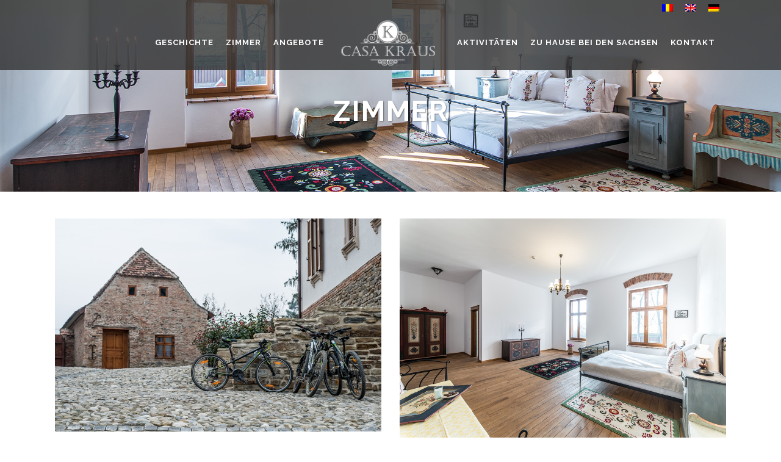

--- FILE ---
content_type: text/html; charset=UTF-8
request_url: https://casa-kraus.ro/de/zimmer/
body_size: 55700
content:
<!DOCTYPE html><html lang="de-DE"><head><meta charset="UTF-8" /><meta name=viewport content="width=device-width,initial-scale=1,user-scalable=no"><link rel="profile" href="http://gmpg.org/xfn/11" /><meta name='robots' content='index, follow, max-image-preview:large, max-snippet:-1, max-video-preview:-1' /><link rel="alternate" hreflang="ro" href="https://casa-kraus.ro/camere/" /><link rel="alternate" hreflang="en" href="https://casa-kraus.ro/en/camere/" /><link rel="alternate" hreflang="de" href="https://casa-kraus.ro/de/zimmer/" /><link media="all" href="https://casa-kraus.ro/wp-content/cache/autoptimize/css/autoptimize_fe7b8b2a32d7b89169972a699ff09293.css" rel="stylesheet" /><title>Zimmer - Casa Kraus</title><link rel="preload" as="style" href="https://fonts.googleapis.com/css?family=Lato%3A100%2C100i%2C200%2C200i%2C300%2C300i%2C400%2C400i%2C500%2C500i%2C600%2C600i%2C700%2C700i%2C800%2C800i%2C900%2C900i%7COpen%20Sans%3A100%2C100i%2C200%2C200i%2C300%2C300i%2C400%2C400i%2C500%2C500i%2C600%2C600i%2C700%2C700i%2C800%2C800i%2C900%2C900i%7CIndie%20Flower%3A100%2C100i%2C200%2C200i%2C300%2C300i%2C400%2C400i%2C500%2C500i%2C600%2C600i%2C700%2C700i%2C800%2C800i%2C900%2C900i%7COswald%3A100%2C100i%2C200%2C200i%2C300%2C300i%2C400%2C400i%2C500%2C500i%2C600%2C600i%2C700%2C700i%2C800%2C800i%2C900%2C900i%7CRaleway%3A200%2C300%2C300i%2C400%2C400i%2C600%2C600i%2C700%2C700i%2C800%7COpen%20Sans%3A200%2C300%2C300i%2C400%2C400i%2C600%2C600i%2C700%2C700i%2C800%7CLora%3A200%2C300%2C300i%2C400%2C400i%2C600%2C600i%2C700%2C700i%2C800%7CRaleway%3A200%2C300%2C300i%2C400%2C400i%2C600%2C600i%2C700%2C700i%2C800%7CLora%3A200%2C300%2C300i%2C400%2C400i%2C600%2C600i%2C700%2C700i%2C800%7CLobster%3A200%2C300%2C300i%2C400%2C400i%2C600%2C600i%2C700%2C700i%2C800%7C-1%3A200%2C300%2C300i%2C400%2C400i%2C600%2C600i%2C700%2C700i%2C800&#038;subset=latin%2Clatin-ext&#038;display=swap" /><link rel="stylesheet" href="https://fonts.googleapis.com/css?family=Lato%3A100%2C100i%2C200%2C200i%2C300%2C300i%2C400%2C400i%2C500%2C500i%2C600%2C600i%2C700%2C700i%2C800%2C800i%2C900%2C900i%7COpen%20Sans%3A100%2C100i%2C200%2C200i%2C300%2C300i%2C400%2C400i%2C500%2C500i%2C600%2C600i%2C700%2C700i%2C800%2C800i%2C900%2C900i%7CIndie%20Flower%3A100%2C100i%2C200%2C200i%2C300%2C300i%2C400%2C400i%2C500%2C500i%2C600%2C600i%2C700%2C700i%2C800%2C800i%2C900%2C900i%7COswald%3A100%2C100i%2C200%2C200i%2C300%2C300i%2C400%2C400i%2C500%2C500i%2C600%2C600i%2C700%2C700i%2C800%2C800i%2C900%2C900i%7CRaleway%3A200%2C300%2C300i%2C400%2C400i%2C600%2C600i%2C700%2C700i%2C800%7COpen%20Sans%3A200%2C300%2C300i%2C400%2C400i%2C600%2C600i%2C700%2C700i%2C800%7CLora%3A200%2C300%2C300i%2C400%2C400i%2C600%2C600i%2C700%2C700i%2C800%7CRaleway%3A200%2C300%2C300i%2C400%2C400i%2C600%2C600i%2C700%2C700i%2C800%7CLora%3A200%2C300%2C300i%2C400%2C400i%2C600%2C600i%2C700%2C700i%2C800%7CLobster%3A200%2C300%2C300i%2C400%2C400i%2C600%2C600i%2C700%2C700i%2C800%7C-1%3A200%2C300%2C300i%2C400%2C400i%2C600%2C600i%2C700%2C700i%2C800&#038;subset=latin%2Clatin-ext&#038;display=swap" media="print" onload="this.media='all'" /><noscript><link rel="stylesheet" href="https://fonts.googleapis.com/css?family=Lato%3A100%2C100i%2C200%2C200i%2C300%2C300i%2C400%2C400i%2C500%2C500i%2C600%2C600i%2C700%2C700i%2C800%2C800i%2C900%2C900i%7COpen%20Sans%3A100%2C100i%2C200%2C200i%2C300%2C300i%2C400%2C400i%2C500%2C500i%2C600%2C600i%2C700%2C700i%2C800%2C800i%2C900%2C900i%7CIndie%20Flower%3A100%2C100i%2C200%2C200i%2C300%2C300i%2C400%2C400i%2C500%2C500i%2C600%2C600i%2C700%2C700i%2C800%2C800i%2C900%2C900i%7COswald%3A100%2C100i%2C200%2C200i%2C300%2C300i%2C400%2C400i%2C500%2C500i%2C600%2C600i%2C700%2C700i%2C800%2C800i%2C900%2C900i%7CRaleway%3A200%2C300%2C300i%2C400%2C400i%2C600%2C600i%2C700%2C700i%2C800%7COpen%20Sans%3A200%2C300%2C300i%2C400%2C400i%2C600%2C600i%2C700%2C700i%2C800%7CLora%3A200%2C300%2C300i%2C400%2C400i%2C600%2C600i%2C700%2C700i%2C800%7CRaleway%3A200%2C300%2C300i%2C400%2C400i%2C600%2C600i%2C700%2C700i%2C800%7CLora%3A200%2C300%2C300i%2C400%2C400i%2C600%2C600i%2C700%2C700i%2C800%7CLobster%3A200%2C300%2C300i%2C400%2C400i%2C600%2C600i%2C700%2C700i%2C800%7C-1%3A200%2C300%2C300i%2C400%2C400i%2C600%2C600i%2C700%2C700i%2C800&#038;subset=latin%2Clatin-ext&#038;display=swap" /></noscript><link rel="canonical" href="https://casa-kraus.ro/de/zimmer/" /><meta property="og:locale" content="de_DE" /><meta property="og:type" content="article" /><meta property="og:title" content="Zimmer - Casa Kraus" /><meta property="og:url" content="https://casa-kraus.ro/de/zimmer/" /><meta property="og:site_name" content="Casa Kraus" /><meta property="article:publisher" content="https://www.facebook.com/casakrauscrit/" /><meta property="article:modified_time" content="2025-02-13T07:11:12+00:00" /><meta name="twitter:card" content="summary" /><meta name="twitter:label1" content="Geschätzte Lesezeit" /><meta name="twitter:data1" content="3 Minuten" /> <script type="application/ld+json" class="yoast-schema-graph">{"@context":"https://schema.org","@graph":[{"@type":"WebSite","@id":"https://casa-kraus.ro/#website","url":"https://casa-kraus.ro/","name":"Casa Kraus","description":"","potentialAction":[{"@type":"SearchAction","target":{"@type":"EntryPoint","urlTemplate":"https://casa-kraus.ro/?s={search_term_string}"},"query-input":"required name=search_term_string"}],"inLanguage":"de-DE"},{"@type":"WebPage","@id":"https://casa-kraus.ro/de/zimmer/#webpage","url":"https://casa-kraus.ro/de/zimmer/","name":"Zimmer - Casa Kraus","isPartOf":{"@id":"https://casa-kraus.ro/#website"},"datePublished":"2022-03-10T08:46:10+00:00","dateModified":"2025-02-13T07:11:12+00:00","breadcrumb":{"@id":"https://casa-kraus.ro/de/zimmer/#breadcrumb"},"inLanguage":"de-DE","potentialAction":[{"@type":"ReadAction","target":["https://casa-kraus.ro/de/zimmer/"]}]},{"@type":"BreadcrumbList","@id":"https://casa-kraus.ro/de/zimmer/#breadcrumb","itemListElement":[{"@type":"ListItem","position":1,"name":"Home","item":"https://casa-kraus.ro/de/"},{"@type":"ListItem","position":2,"name":"Zimmer"}]}]}</script> <link rel='dns-prefetch' href='//fonts.googleapis.com' /><link rel='dns-prefetch' href='//v0.wordpress.com' /><link href='https://fonts.gstatic.com' crossorigin rel='preconnect' /><link rel="alternate" type="application/rss+xml" title="Casa Kraus &raquo; Feed" href="https://casa-kraus.ro/de/feed/" /><link rel="alternate" type="application/rss+xml" title="Casa Kraus &raquo; Kommentar-Feed" href="https://casa-kraus.ro/de/comments/feed/" />  <script type='text/javascript' src='https://casa-kraus.ro/wp-includes/js/jquery/jquery.min.js' id='jquery-core-js'></script> <script type='text/javascript' id='layerslider-utils-js-extra'>var LS_Meta = {"v":"7.0.5","fixGSAP":"1"};</script> <meta name="generator" content="Powered by LayerSlider 7.0.5 - Multi-Purpose, Responsive, Parallax, Mobile-Friendly Slider Plugin for WordPress." /><link rel="https://api.w.org/" href="https://casa-kraus.ro/de/wp-json/" /><link rel="alternate" type="application/json" href="https://casa-kraus.ro/de/wp-json/wp/v2/pages/51690" /><link rel="EditURI" type="application/rsd+xml" title="RSD" href="https://casa-kraus.ro/xmlrpc.php?rsd" /><link rel="wlwmanifest" type="application/wlwmanifest+xml" href="https://casa-kraus.ro/wp-includes/wlwmanifest.xml" /><meta name="generator" content="WordPress 5.9.1" /><link rel='shortlink' href='https://casa-kraus.ro/de/?p=51690' /><link rel="alternate" type="application/json+oembed" href="https://casa-kraus.ro/de/wp-json/oembed/1.0/embed?url=https%3A%2F%2Fcasa-kraus.ro%2Fde%2Fzimmer%2F" /><link rel="alternate" type="text/xml+oembed" href="https://casa-kraus.ro/de/wp-json/oembed/1.0/embed?url=https%3A%2F%2Fcasa-kraus.ro%2Fde%2Fzimmer%2F&#038;format=xml" /><meta name="generator" content="WPML ver:4.4.10 stt:1,3,44;" />  <script>!function(f,b,e,v,n,t,s)
{if(f.fbq)return;n=f.fbq=function(){n.callMethod?
n.callMethod.apply(n,arguments):n.queue.push(arguments)};
if(!f._fbq)f._fbq=n;n.push=n;n.loaded=!0;n.version='2.0';
n.queue=[];t=b.createElement(e);t.async=!0;
t.src=v;s=b.getElementsByTagName(e)[0];
s.parentNode.insertBefore(t,s)}(window, document,'script',
'https://connect.facebook.net/en_US/fbevents.js');
fbq('init', '1068127270405614');
fbq('track', 'PageView');</script> <noscript><img height="1" width="1" style="display:none"
src="https://www.facebook.com/tr?id=1068127270405614&ev=PageView&noscript=1"
/></noscript><meta name="generator" content="Powered by WPBakery Page Builder - drag and drop page builder for WordPress."/><link rel="icon" href="https://casa-kraus.ro/wp-content/uploads/2015/12/cropped-favicon-1-32x32.png" sizes="32x32" /><link rel="icon" href="https://casa-kraus.ro/wp-content/uploads/2015/12/cropped-favicon-1-192x192.png" sizes="192x192" /><link rel="apple-touch-icon" href="https://casa-kraus.ro/wp-content/uploads/2015/12/cropped-favicon-1-180x180.png" /><meta name="msapplication-TileImage" content="https://casa-kraus.ro/wp-content/uploads/2015/12/cropped-favicon-1-270x270.png" /> <noscript><style>.wpb_animate_when_almost_visible { opacity: 1; }</style></noscript><noscript><style id="rocket-lazyload-nojs-css">.rll-youtube-player, [data-lazy-src]{display:none !important;}</style></noscript></head><body class="page-template-default page page-id-51690 cabin-core-1.1 select-theme-ver-3.4  wpb-js-composer js-comp-ver-6.7.0 vc_responsive"><div class="wrapper"><div class="wrapper_inner"><header class="page_header scrolled_not_transparent has_top scroll_header_top_area light stick_with_left_right_menu"><div class="header_inner clearfix"><div class="header_top_bottom_holder"><div class="header_top clearfix" style="background-color:rgba(51, 50, 48, 0.8);" ><div class="container"><div class="container_inner clearfix" ><div class="left"><div class="inner"></div></div><div class="right"><div class="inner"><div class="header-widget widget_block header-right-widget"><p><div class="wpml-ls-statics-shortcode_actions wpml-ls wpml-ls-legacy-list-horizontal"><ul><li class="wpml-ls-slot-shortcode_actions wpml-ls-item wpml-ls-item-ro wpml-ls-first-item wpml-ls-item-legacy-list-horizontal"> <a href="https://casa-kraus.ro/camere/" class="wpml-ls-link"> <img width="18" height="12"
 class="wpml-ls-flag"
 src="data:image/svg+xml,%3Csvg%20xmlns='http://www.w3.org/2000/svg'%20viewBox='0%200%2018%2012'%3E%3C/svg%3E"
 alt="Rumänisch"
 width=18
 height=12
 data-lazy-src="https://casa-kraus.ro/wp-content/plugins/sitepress-multilingual-cms/res/flags/ro.png" /><noscript><img width="18" height="12"
 class="wpml-ls-flag"
 src="https://casa-kraus.ro/wp-content/plugins/sitepress-multilingual-cms/res/flags/ro.png"
 alt="Rumänisch"
 width=18
 height=12
 /></noscript></a></li><li class="wpml-ls-slot-shortcode_actions wpml-ls-item wpml-ls-item-en wpml-ls-item-legacy-list-horizontal"> <a href="https://casa-kraus.ro/en/camere/" class="wpml-ls-link"> <img width="18" height="12"
 class="wpml-ls-flag"
 src="data:image/svg+xml,%3Csvg%20xmlns='http://www.w3.org/2000/svg'%20viewBox='0%200%2018%2012'%3E%3C/svg%3E"
 alt="Englisch"
 width=18
 height=12
 data-lazy-src="https://casa-kraus.ro/wp-content/plugins/sitepress-multilingual-cms/res/flags/en.png" /><noscript><img width="18" height="12"
 class="wpml-ls-flag"
 src="https://casa-kraus.ro/wp-content/plugins/sitepress-multilingual-cms/res/flags/en.png"
 alt="Englisch"
 width=18
 height=12
 /></noscript></a></li><li class="wpml-ls-slot-shortcode_actions wpml-ls-item wpml-ls-item-de wpml-ls-current-language wpml-ls-last-item wpml-ls-item-legacy-list-horizontal"> <a href="https://casa-kraus.ro/de/zimmer/" class="wpml-ls-link"> <img width="18" height="12"
 class="wpml-ls-flag"
 src="data:image/svg+xml,%3Csvg%20xmlns='http://www.w3.org/2000/svg'%20viewBox='0%200%2018%2012'%3E%3C/svg%3E"
 alt="Deutsch"
 width=18
 height=12
 data-lazy-src="https://casa-kraus.ro/wp-content/plugins/sitepress-multilingual-cms/res/flags/de.png" /><noscript><img width="18" height="12"
 class="wpml-ls-flag"
 src="https://casa-kraus.ro/wp-content/plugins/sitepress-multilingual-cms/res/flags/de.png"
 alt="Deutsch"
 width=18
 height=12
 /></noscript></a></li></ul></div></p></div></div></div></div></div></div><div class="header_bottom clearfix " style="background-color:rgba(51, 51, 51, 0.8);" ><div class="container"><div class="container_inner clearfix" ><nav class="main_menu drop_down left_side " style="padding-right:99px;"><ul id="menu-main_menu_left-german" class=""><li id="nav-menu-item-51793" class="menu-item menu-item-type-post_type menu-item-object-page  narrow"><a href="https://casa-kraus.ro/de/die-geschichte-des-krauses-hauses/" class=""><span class="item_inner"><span class="menu_icon_wrapper"><i class="menu_icon blank fa"></i></span><span class="item_text">Geschichte</span></span><span class="plus"></span></a></li><li id="nav-menu-item-51794" class="menu-item menu-item-type-post_type menu-item-object-page current-menu-item page_item page-item-51690 current_page_item menu-item-has-children active has_sub narrow"><a href="https://casa-kraus.ro/de/zimmer/" class=" current "><span class="item_inner"><span class="menu_icon_wrapper"><i class="menu_icon blank fa"></i></span><span class="item_text">Zimmer</span></span><span class="plus"></span></a><div class="second"><div class="inner"><ul><li id="nav-menu-item-52021" class="menu-item menu-item-type-post_type menu-item-object-page "><a href="https://casa-kraus.ro/de/zimmer-1-anna-schuller/" class=""><span class="item_inner"><span class="menu_icon_wrapper"><i class="menu_icon blank fa"></i></span><span class="item_text">Anna Schuller</span></span><span class="plus"></span></a></li><li id="nav-menu-item-51795" class="menu-item menu-item-type-post_type menu-item-object-page "><a href="https://casa-kraus.ro/de/hauschen-sofia-folberth/" class=""><span class="item_inner"><span class="menu_icon_wrapper"><i class="menu_icon blank fa"></i></span><span class="item_text">Häuschen – Sofia Folberth</span></span><span class="plus"></span></a></li><li id="nav-menu-item-51796" class="menu-item menu-item-type-post_type menu-item-object-page "><a href="https://casa-kraus.ro/de/zimmer-3-johann-kraus/" class=""><span class="item_inner"><span class="menu_icon_wrapper"><i class="menu_icon blank fa"></i></span><span class="item_text">Johann Kraus</span></span><span class="plus"></span></a></li><li id="nav-menu-item-51797" class="menu-item menu-item-type-post_type menu-item-object-page "><a href="https://casa-kraus.ro/de/zimmer-4-hermann-oberth/" class=""><span class="item_inner"><span class="menu_icon_wrapper"><i class="menu_icon blank fa"></i></span><span class="item_text">Hermann Oberth</span></span><span class="plus"></span></a></li><li id="nav-menu-item-51798" class="menu-item menu-item-type-post_type menu-item-object-page "><a href="https://casa-kraus.ro/de/zimmer-5-samuel-von-brukenthal/" class=""><span class="item_inner"><span class="menu_icon_wrapper"><i class="menu_icon blank fa"></i></span><span class="item_text">Samuel von Brukenthal</span></span><span class="plus"></span></a></li><li id="nav-menu-item-51804" class="menu-item menu-item-type-post_type menu-item-object-page "><a href="https://casa-kraus.ro/de/zimmer-6-stephan-ludwig-roth/" class=""><span class="item_inner"><span class="menu_icon_wrapper"><i class="menu_icon blank fa"></i></span><span class="item_text">Stephan Ludwig Roth</span></span><span class="plus"></span></a></li><li id="nav-menu-item-51805" class="menu-item menu-item-type-post_type menu-item-object-page "><a href="https://casa-kraus.ro/de/zimmer-7-johannes-honterus/" class=""><span class="item_inner"><span class="menu_icon_wrapper"><i class="menu_icon blank fa"></i></span><span class="item_text">Johannes Honterus</span></span><span class="plus"></span></a></li><li id="nav-menu-item-51557" class="menu-item menu-item-type-post_type menu-item-object-page "><a href="https://casa-kraus.ro/de/zimmer-8-carl-wolff/" class=""><span class="item_inner"><span class="menu_icon_wrapper"><i class="menu_icon blank fa"></i></span><span class="item_text">Carl Wolff</span></span><span class="plus"></span></a></li><li id="nav-menu-item-51558" class="menu-item menu-item-type-post_type menu-item-object-page "><a href="https://casa-kraus.ro/de/zimmer-9-franz-binder/" class=""><span class="item_inner"><span class="menu_icon_wrapper"><i class="menu_icon blank fa"></i></span><span class="item_text">Franz Binder</span></span><span class="plus"></span></a></li></ul></div></div></li><li id="nav-menu-item-51806" class="menu-item menu-item-type-post_type menu-item-object-page  narrow"><a href="https://casa-kraus.ro/de/oferte/" class=""><span class="item_inner"><span class="menu_icon_wrapper"><i class="menu_icon blank fa"></i></span><span class="item_text">Angebote</span></span><span class="plus"></span></a></li></ul></nav><div class="header_inner_left"><div class="mobile_menu_button"> <span> <span aria-hidden="true" class="qode_icon_font_elegant icon_menu " ></span> </span></div><div class="logo_wrapper" style="width:198px;"><div class="q_logo"><a style="width:198px;" href="https://casa-kraus.ro/de/"><img width="396" height="188" class="normal" src="data:image/svg+xml,%3Csvg%20xmlns='http://www.w3.org/2000/svg'%20viewBox='0%200%20396%20188'%3E%3C/svg%3E" alt="Logo" data-lazy-src="https://casa-kraus.ro/wp-content/uploads/2015/12/logo-new-2.png"/><noscript><img width="396" height="188" class="normal" src="https://casa-kraus.ro/wp-content/uploads/2015/12/logo-new-2.png" alt="Logo"/></noscript><img width="396" height="188" class="light" src="data:image/svg+xml,%3Csvg%20xmlns='http://www.w3.org/2000/svg'%20viewBox='0%200%20396%20188'%3E%3C/svg%3E" alt="Logo" data-lazy-src="https://casa-kraus.ro/wp-content/uploads/2015/12/logo-new-2.png"/><noscript><img width="396" height="188" class="light" src="https://casa-kraus.ro/wp-content/uploads/2015/12/logo-new-2.png" alt="Logo"/></noscript><img width="396" height="188" class="dark" src="data:image/svg+xml,%3Csvg%20xmlns='http://www.w3.org/2000/svg'%20viewBox='0%200%20396%20188'%3E%3C/svg%3E" alt="Logo" data-lazy-src="https://casa-kraus.ro/wp-content/uploads/2015/12/logo-new-2.png"/><noscript><img width="396" height="188" class="dark" src="https://casa-kraus.ro/wp-content/uploads/2015/12/logo-new-2.png" alt="Logo"/></noscript><img width="396" height="188" class="sticky" src="data:image/svg+xml,%3Csvg%20xmlns='http://www.w3.org/2000/svg'%20viewBox='0%200%20396%20188'%3E%3C/svg%3E" alt="Logo" data-lazy-src="https://casa-kraus.ro/wp-content/uploads/2015/12/logo-new-2.png"/><noscript><img width="396" height="188" class="sticky" src="https://casa-kraus.ro/wp-content/uploads/2015/12/logo-new-2.png" alt="Logo"/></noscript><img width="396" height="188" class="mobile" src="data:image/svg+xml,%3Csvg%20xmlns='http://www.w3.org/2000/svg'%20viewBox='0%200%20396%20188'%3E%3C/svg%3E" alt="Logo" data-lazy-src="https://casa-kraus.ro/wp-content/uploads/2015/12/logo-new-2.png"/><noscript><img width="396" height="188" class="mobile" src="https://casa-kraus.ro/wp-content/uploads/2015/12/logo-new-2.png" alt="Logo"/></noscript></a></div></div></div><nav class="main_menu drop_down right_side " style="padding-left:99px;"><ul id="menu-main_menu_right-german" class=""><li id="nav-menu-item-51807" class="menu-item menu-item-type-post_type menu-item-object-page  narrow"><a href="https://casa-kraus.ro/de/activitaten/" class=""><span class="item_inner"><span class="menu_icon_wrapper"><i class="menu_icon blank fa"></i></span><span class="item_text">Aktivitäten</span></span><span class="plus"></span></a></li><li id="nav-menu-item-51808" class="menu-item menu-item-type-post_type menu-item-object-page  narrow"><a href="https://casa-kraus.ro/de/zu-hause-bei-den-sachsen/" class=""><span class="item_inner"><span class="menu_icon_wrapper"><i class="menu_icon blank fa"></i></span><span class="item_text">Zu Hause bei den Sachsen</span></span><span class="plus"></span></a></li><li id="nav-menu-item-51809" class="menu-item menu-item-type-post_type menu-item-object-page  narrow"><a href="https://casa-kraus.ro/de/kontakt/" class=""><span class="item_inner"><span class="menu_icon_wrapper"><i class="menu_icon blank fa"></i></span><span class="item_text">Kontakt</span></span><span class="plus"></span></a></li></ul></nav><nav class="mobile_menu"><ul><li id="mobile-menu-item-51793" class="menu-item menu-item-type-post_type menu-item-object-page "><a href="https://casa-kraus.ro/de/die-geschichte-des-krauses-hauses/" class=""><span>Geschichte</span></a><span class="mobile_arrow"><i class="fa fa-angle-right"></i><i class="fa fa-angle-down"></i></span></li><li id="mobile-menu-item-51794" class="menu-item menu-item-type-post_type menu-item-object-page current-menu-item page_item page-item-51690 current_page_item menu-item-has-children active has_sub"><a href="https://casa-kraus.ro/de/zimmer/" class=" current "><span>Zimmer</span></a><span class="mobile_arrow"><i class="fa fa-angle-right"></i><i class="fa fa-angle-down"></i></span><ul class="sub_menu"><li id="mobile-menu-item-52021" class="menu-item menu-item-type-post_type menu-item-object-page "><a href="https://casa-kraus.ro/de/zimmer-1-anna-schuller/" class=""><span>Anna Schuller</span></a><span class="mobile_arrow"><i class="fa fa-angle-right"></i><i class="fa fa-angle-down"></i></span></li><li id="mobile-menu-item-51795" class="menu-item menu-item-type-post_type menu-item-object-page "><a href="https://casa-kraus.ro/de/hauschen-sofia-folberth/" class=""><span>Häuschen – Sofia Folberth</span></a><span class="mobile_arrow"><i class="fa fa-angle-right"></i><i class="fa fa-angle-down"></i></span></li><li id="mobile-menu-item-51796" class="menu-item menu-item-type-post_type menu-item-object-page "><a href="https://casa-kraus.ro/de/zimmer-3-johann-kraus/" class=""><span>Johann Kraus</span></a><span class="mobile_arrow"><i class="fa fa-angle-right"></i><i class="fa fa-angle-down"></i></span></li><li id="mobile-menu-item-51797" class="menu-item menu-item-type-post_type menu-item-object-page "><a href="https://casa-kraus.ro/de/zimmer-4-hermann-oberth/" class=""><span>Hermann Oberth</span></a><span class="mobile_arrow"><i class="fa fa-angle-right"></i><i class="fa fa-angle-down"></i></span></li><li id="mobile-menu-item-51798" class="menu-item menu-item-type-post_type menu-item-object-page "><a href="https://casa-kraus.ro/de/zimmer-5-samuel-von-brukenthal/" class=""><span>Samuel von Brukenthal</span></a><span class="mobile_arrow"><i class="fa fa-angle-right"></i><i class="fa fa-angle-down"></i></span></li><li id="mobile-menu-item-51804" class="menu-item menu-item-type-post_type menu-item-object-page "><a href="https://casa-kraus.ro/de/zimmer-6-stephan-ludwig-roth/" class=""><span>Stephan Ludwig Roth</span></a><span class="mobile_arrow"><i class="fa fa-angle-right"></i><i class="fa fa-angle-down"></i></span></li><li id="mobile-menu-item-51805" class="menu-item menu-item-type-post_type menu-item-object-page "><a href="https://casa-kraus.ro/de/zimmer-7-johannes-honterus/" class=""><span>Johannes Honterus</span></a><span class="mobile_arrow"><i class="fa fa-angle-right"></i><i class="fa fa-angle-down"></i></span></li><li id="mobile-menu-item-51557" class="menu-item menu-item-type-post_type menu-item-object-page "><a href="https://casa-kraus.ro/de/zimmer-8-carl-wolff/" class=""><span>Carl Wolff</span></a><span class="mobile_arrow"><i class="fa fa-angle-right"></i><i class="fa fa-angle-down"></i></span></li><li id="mobile-menu-item-51558" class="menu-item menu-item-type-post_type menu-item-object-page "><a href="https://casa-kraus.ro/de/zimmer-9-franz-binder/" class=""><span>Franz Binder</span></a><span class="mobile_arrow"><i class="fa fa-angle-right"></i><i class="fa fa-angle-down"></i></span></li></ul></li><li id="mobile-menu-item-51806" class="menu-item menu-item-type-post_type menu-item-object-page "><a href="https://casa-kraus.ro/de/oferte/" class=""><span>Angebote</span></a><span class="mobile_arrow"><i class="fa fa-angle-right"></i><i class="fa fa-angle-down"></i></span></li><li id="mobile-menu-item-51807" class="menu-item menu-item-type-post_type menu-item-object-page "><a href="https://casa-kraus.ro/de/activitaten/" class=""><span>Aktivitäten</span></a><span class="mobile_arrow"><i class="fa fa-angle-right"></i><i class="fa fa-angle-down"></i></span></li><li id="mobile-menu-item-51808" class="menu-item menu-item-type-post_type menu-item-object-page "><a href="https://casa-kraus.ro/de/zu-hause-bei-den-sachsen/" class=""><span>Zu Hause bei den Sachsen</span></a><span class="mobile_arrow"><i class="fa fa-angle-right"></i><i class="fa fa-angle-down"></i></span></li><li id="mobile-menu-item-51809" class="menu-item menu-item-type-post_type menu-item-object-page "><a href="https://casa-kraus.ro/de/kontakt/" class=""><span>Kontakt</span></a><span class="mobile_arrow"><i class="fa fa-angle-right"></i><i class="fa fa-angle-down"></i></span></li></ul></nav></div></div></div></div></div></header> <a id='back_to_top' class="right" href='#'> <span class="qode_icon_stack"> <span aria-hidden="true" class="qode_icon_font_elegant arrow_carrot-up  " ></span> </span> </a><div class="content "><div class="content_inner  "><div class="title_outer title_without_animation title_text_shadow with_image"  data-height="346"><div class="title position_center preload_background standard_title" style="height:346px;background-color:#f6f6f6;"><div class="image responsive"><img width="1980" height="503" src="data:image/svg+xml,%3Csvg%20xmlns='http://www.w3.org/2000/svg'%20viewBox='0%200%201980%20503'%3E%3C/svg%3E" alt="&nbsp;" data-lazy-src="https://casa-kraus.ro/wp-content/uploads/2016/02/camere.jpg" /><noscript><img width="1980" height="503" src="https://casa-kraus.ro/wp-content/uploads/2016/02/camere.jpg" alt="&nbsp;" /></noscript></div><div class="title_holder"  ><div class="container"><div class="container_inner clearfix"><div class="title_subtitle_holder " style="padding-top:126px;"><div class="title_subtitle_holder_inner title_content_background" ><h1><span >Zimmer</span></h1></div></div></div></div></div></div></div><div class="container"><div class="container_inner default_template_holder clearfix" ><div      class="vc_row wpb_row section " style=' text-align:left;'><div class=" full_section_inner clearfix"><div class="wpb_column vc_column_container vc_col-sm-6"><div class="vc_column-inner vc_custom_1646404945384"><div class="wpb_wrapper"><div class="image_with_text left"><img width="978" height="637" src="data:image/svg+xml,%3Csvg%20xmlns='http://www.w3.org/2000/svg'%20viewBox='0%200%20978%20637'%3E%3C/svg%3E" alt="HÄUSCHEN – SOFIA FOLBERTH" data-lazy-src="https://casa-kraus.ro/wp-content/uploads/2015/12/2015_11_Casa_Kraus_C_Hladi-9847-1.jpg" /><noscript><img width="978" height="637" src="https://casa-kraus.ro/wp-content/uploads/2015/12/2015_11_Casa_Kraus_C_Hladi-9847-1.jpg" alt="HÄUSCHEN – SOFIA FOLBERTH" /></noscript><h2 >HÄUSCHEN – SOFIA FOLBERTH</h2><span style="margin:0;" class="separator transparent"></span>Gehört zu Casa Kraus, hat aber eine ausgeprägte Persönlichkeit. So kann am besten das Sofia  Folberth  Häuschen beschrieben werden, das sich im Innenhof des Gasthauses befindet.</div><a href="https://casa-kraus.ro/de/hauschen-sofia-folberth/" target="_self"  class="qbutton  icon_right" style="border-width: 0px; margin: 5px 0 0 0; ">Zeig mehr</a></div></div></div><div class="wpb_column vc_column_container vc_col-sm-6"><div class="vc_column-inner vc_custom_1646404951573"><div class="wpb_wrapper"><div class="image_with_text left"><img width="980" height="657" src="data:image/svg+xml,%3Csvg%20xmlns='http://www.w3.org/2000/svg'%20viewBox='0%200%20980%20657'%3E%3C/svg%3E" alt="JOHANN KRAUS" data-lazy-src="https://casa-kraus.ro/wp-content/uploads/2016/02/JK-4.jpg" /><noscript><img width="980" height="657" src="https://casa-kraus.ro/wp-content/uploads/2016/02/JK-4.jpg" alt="JOHANN KRAUS" /></noscript><h2 >JOHANN KRAUS</h2><span style="margin:0;" class="separator transparent"></span>Wussten Sie, dass der Name des Hauses Kraus von dem Priester Johann Kraus kommt, der in dem Pfarrhaus wohnte, nach dessen Plänen das heutige Gebäude errichtet wurde?</div><a href="https://casa-kraus.ro/de/zimmer-3-johann-kraus/" target="_self"  class="qbutton  icon_right" style="border-width: 0px; margin: 5px 0 0 0; ">Zeig mehr</a></div></div></div></div></div><div      class="vc_row wpb_row section " style=' text-align:left;'><div class=" full_section_inner clearfix"><div class="wpb_column vc_column_container vc_col-sm-6"><div class="vc_column-inner vc_custom_1646404970613"><div class="wpb_wrapper"><div class="image_with_text left"><img width="980" height="657" src="data:image/svg+xml,%3Csvg%20xmlns='http://www.w3.org/2000/svg'%20viewBox='0%200%20980%20657'%3E%3C/svg%3E" alt="HERMANN OBERTH" data-lazy-src="https://casa-kraus.ro/wp-content/uploads/2016/02/HO-3.jpg" /><noscript><img width="980" height="657" src="https://casa-kraus.ro/wp-content/uploads/2016/02/HO-3.jpg" alt="HERMANN OBERTH" /></noscript><h2 >HERMANN OBERTH</h2><span style="margin:0;" class="separator transparent"></span>Hermann Oberth wurde in einer sächsischen Familie geboren, war schon als Kind von der Wissenschaft fasziniert, so dass dieses Zimmer von seinen Experimenten inspiriert ist. Als er noch Schüler  war, baute der junge Hermann  als 14 jähriges Kind das erste Modell einer Rakete und wurde zu einem der Gründungsväter der Raketen und der Raumfahrt.</div><a href="https://casa-kraus.ro/de/zimmer-4-hermann-oberth/" target="_self"  class="qbutton  icon_right" style="border-width: 0px; margin: 5px 0 0 0; ">Zeig mehr</a></div></div></div><div class="wpb_column vc_column_container vc_col-sm-6"><div class="vc_column-inner vc_custom_1646404978706"><div class="wpb_wrapper"><div class="image_with_text left"><img width="980" height="657" src="data:image/svg+xml,%3Csvg%20xmlns='http://www.w3.org/2000/svg'%20viewBox='0%200%20980%20657'%3E%3C/svg%3E" alt="SAMUEL VON BRUKENTHAL" data-lazy-src="https://casa-kraus.ro/wp-content/uploads/2016/02/SB6.jpg" /><noscript><img width="980" height="657" src="https://casa-kraus.ro/wp-content/uploads/2016/02/SB6.jpg" alt="SAMUEL VON BRUKENTHAL" /></noscript><h2 >SAMUEL VON BRUKENTHAL</h2><span style="margin:0;" class="separator transparent"></span>Gouverneur  von  Siebenbürgen, vielleicht eine der wichtigsten kulturellen und politischen Persönlichkeiten des Gebietes im Westen des Landes, Brukenthal war ein sächsischer Jurist, Gouverneur von Siebenbürgen, Kunstsammler und Gründer des Museums aus Hermannstadt, der seinen Namen trägt.</div><a href="https://casa-kraus.ro/de/zimmer-5-samuel-von-brukenthal/" target="_self"  class="qbutton  icon_right" style="border-width: 0px; margin: 5px 0 0 0; ">Zeig mehr</a></div></div></div></div></div><div      class="vc_row wpb_row section " style=' text-align:left;'><div class=" full_section_inner clearfix"><div class="wpb_column vc_column_container vc_col-sm-6"><div class="vc_column-inner vc_custom_1646405038846"><div class="wpb_wrapper"><div class="image_with_text left"><img width="980" height="657" src="data:image/svg+xml,%3Csvg%20xmlns='http://www.w3.org/2000/svg'%20viewBox='0%200%20980%20657'%3E%3C/svg%3E" alt="STEPHAN LUDWIG ROTH" data-lazy-src="https://casa-kraus.ro/wp-content/uploads/2016/02/LR-4.jpg" /><noscript><img width="980" height="657" src="https://casa-kraus.ro/wp-content/uploads/2016/02/LR-4.jpg" alt="STEPHAN LUDWIG ROTH" /></noscript><h2 >STEPHAN LUDWIG ROTH</h2><span style="margin:0;" class="separator transparent"></span>Humanistischer Denker, Historiker, Professor und  lutherischer Pastor aus Siebenbürgen , ist Roth eine der aktiven Figuren der sächsischen Intelligenz, und das Zimmer, das Ihm gewidmet ist, lädt zur Meditation ein, in einer warmen Atmosphäre.</div><a href="https://casa-kraus.ro/de/zimmer-6-stephan-ludwig-roth/" target="_self"  class="qbutton  icon_right" style="border-width: 0px; margin: 5px 0 0 0; ">Zeig mehr</a></div></div></div><div class="wpb_column vc_column_container vc_col-sm-6"><div class="vc_column-inner vc_custom_1646405047192"><div class="wpb_wrapper"><div class="image_with_text left"><img width="978" height="637" src="data:image/svg+xml,%3Csvg%20xmlns='http://www.w3.org/2000/svg'%20viewBox='0%200%20978%20637'%3E%3C/svg%3E" alt="JOHANNES HONTERUS" data-lazy-src="https://casa-kraus.ro/wp-content/uploads/2015/12/2015_11_Casa_Kraus_C_Hladi-9847-1.jpg" /><noscript><img width="978" height="637" src="https://casa-kraus.ro/wp-content/uploads/2015/12/2015_11_Casa_Kraus_C_Hladi-9847-1.jpg" alt="JOHANNES HONTERUS" /></noscript><h2 >JOHANNES HONTERUS</h2><span style="margin:0;" class="separator transparent"></span>Johannes Honterus  war Reformator der Siebenbürger Sachsen und Gründer des sächsischen Gymnasiums  aus dem Hof ​​der schwarzen Kirche in Kronstadt.</div><a href="https://casa-kraus.ro/de/zimmer-johannes-honterus/" target="_self"  class="qbutton  icon_right" style="border-width: 0px; margin: 5px 0 0 0; ">Zeig mehr</a></div></div></div></div></div><div      class="vc_row wpb_row section " style=' text-align:left;'><div class=" full_section_inner clearfix"><div class="wpb_column vc_column_container vc_col-sm-6"><div class="vc_column-inner vc_custom_1646405059898"><div class="wpb_wrapper"><div class="image_with_text left"><img width="980" height="657" src="data:image/svg+xml,%3Csvg%20xmlns='http://www.w3.org/2000/svg'%20viewBox='0%200%20980%20657'%3E%3C/svg%3E" alt="CARL WOLFF" data-lazy-src="https://casa-kraus.ro/wp-content/uploads/2016/02/CW-5.jpg" /><noscript><img width="980" height="657" src="https://casa-kraus.ro/wp-content/uploads/2016/02/CW-5.jpg" alt="CARL WOLFF" /></noscript><h2 >CARL WOLFF</h2><span style="margin:0;" class="separator transparent"></span>Carl Wolff war ein sächsischer Volkswirt, Journalist und Politiker aus Siebenbürgen.</div><a href="https://casa-kraus.ro/de/zimmer-8-carl-wolff/" target="_self"  class="qbutton  icon_right" style="border-width: 0px; margin: 5px 0 0 0; ">Zeig mehr</a></div></div></div><div class="wpb_column vc_column_container vc_col-sm-6"><div class="vc_column-inner vc_custom_1646405000936"><div class="wpb_wrapper"><div class="image_with_text left"><img width="980" height="657" src="data:image/svg+xml,%3Csvg%20xmlns='http://www.w3.org/2000/svg'%20viewBox='0%200%20980%20657'%3E%3C/svg%3E" alt="FRANZ BINDER" data-lazy-src="https://casa-kraus.ro/wp-content/uploads/2016/02/FZ-2.jpg" /><noscript><img width="980" height="657" src="https://casa-kraus.ro/wp-content/uploads/2016/02/FZ-2.jpg" alt="FRANZ BINDER" /></noscript><h2 >FRANZ BINDER</h2><span style="margin:0;" class="separator transparent"></span>Franz Binder ist im sächsischen Gebiet geboren und schrieb  das Buch “<em> Über alle sieben Meere</em>“, basiert auf sein Reisetagebuch.</div><a href="https://casa-kraus.ro/de/zimmer-9-franz-binder/" target="_self"  class="qbutton  icon_right" style="border-width: 0px; margin: 5px 0 0 0; ">Zeig mehr</a></div></div></div></div></div><div      class="vc_row wpb_row section " style=' text-align:left;'><div class=" full_section_inner clearfix"><div class="wpb_column vc_column_container vc_col-sm-6"><div class="vc_column-inner vc_custom_1646405059898"><div class="wpb_wrapper"><div class="image_with_text left"><img width="980" height="637" src="data:image/svg+xml,%3Csvg%20xmlns='http://www.w3.org/2000/svg'%20viewBox='0%200%20980%20637'%3E%3C/svg%3E" alt="ANNA SCHULLER" data-lazy-src="https://casa-kraus.ro/wp-content/uploads/2022/03/AS-3.jpg" /><noscript><img width="980" height="637" src="https://casa-kraus.ro/wp-content/uploads/2022/03/AS-3.jpg" alt="ANNA SCHULLER" /></noscript><h2 >ANNA SCHULLER</h2><span style="margin:0;" class="separator transparent"></span>Kinder mögen die Geschichten vor der Schlafenszeit, so dass das einzige Zimmer in der Pension, wo die Kinder allein schlafen können  nach einer der ersten &#8230;</div><a href="https://casa-kraus.ro/de/zimmer-1-anna-schuller/" target="_self"  class="qbutton  icon_right" style="border-width: 0px; margin: 5px 0 0 0; ">Zeig mehr</a></div></div></div><div class="wpb_column vc_column_container vc_col-sm-6"><div class="vc_column-inner vc_custom_1646405000936"><div class="wpb_wrapper"></div></div></div></div></div><div      class="vc_row wpb_row section " style=' text-align:left;'><div class=" full_section_inner clearfix"><div class="wpb_column vc_column_container vc_col-sm-12"><div class="vc_column-inner"><div class="wpb_wrapper"><div class="vc_empty_space"  style="height: 50px" ><span class="vc_empty_space_inner"><div class="empty_space_image"
 ></div> </span></div></div></div></div></div></div></div></div></div></div><footer class="footer_border_columns"><div class="footer_inner clearfix"><div class="footer_bottom_holder"><div class="footer_bottom_holder_inner"><div class="container"><div class="container_inner"><div class="three_columns clearfix"><div class="qode_column column1"><div class="column_inner"><p>Toate drepturile rezervate</p></div></div><div class="qode_column column2"><div class="column_inner"><p class="has-text-align-center">2025 - Casa Kraus</p></div></div><div class="qode_column column3"><div class="column_inner"><ul class="wp-container-6971ffebec861 wp-block-social-links is-style-default"><li class="wp-social-link wp-social-link-facebook wp-block-social-link"><a href="https://www.facebook.com/Casa-Kraus-1145135802165296" aria-label="Facebook: https://www.facebook.com/Casa-Kraus-1145135802165296" rel="noopener nofollow" target="_blank" class="wp-block-social-link-anchor"> <svg width="24" height="24" viewBox="0 0 24 24" version="1.1" xmlns="http://www.w3.org/2000/svg" role="img" aria-hidden="true" focusable="false"><path d="M12 2C6.5 2 2 6.5 2 12c0 5 3.7 9.1 8.4 9.9v-7H7.9V12h2.5V9.8c0-2.5 1.5-3.9 3.8-3.9 1.1 0 2.2.2 2.2.2v2.5h-1.3c-1.2 0-1.6.8-1.6 1.6V12h2.8l-.4 2.9h-2.3v7C18.3 21.1 22 17 22 12c0-5.5-4.5-10-10-10z"></path></svg></a></li><li class="wp-social-link wp-social-link-instagram wp-block-social-link"><a href="https://www.instagram.com/casa_kraus/" aria-label="Instagram: https://www.instagram.com/casa_kraus/" rel="noopener nofollow" target="_blank" class="wp-block-social-link-anchor"> <svg width="24" height="24" viewBox="0 0 24 24" version="1.1" xmlns="http://www.w3.org/2000/svg" role="img" aria-hidden="true" focusable="false"><path d="M12,4.622c2.403,0,2.688,0.009,3.637,0.052c0.877,0.04,1.354,0.187,1.671,0.31c0.42,0.163,0.72,0.358,1.035,0.673 c0.315,0.315,0.51,0.615,0.673,1.035c0.123,0.317,0.27,0.794,0.31,1.671c0.043,0.949,0.052,1.234,0.052,3.637 s-0.009,2.688-0.052,3.637c-0.04,0.877-0.187,1.354-0.31,1.671c-0.163,0.42-0.358,0.72-0.673,1.035 c-0.315,0.315-0.615,0.51-1.035,0.673c-0.317,0.123-0.794,0.27-1.671,0.31c-0.949,0.043-1.233,0.052-3.637,0.052 s-2.688-0.009-3.637-0.052c-0.877-0.04-1.354-0.187-1.671-0.31c-0.42-0.163-0.72-0.358-1.035-0.673 c-0.315-0.315-0.51-0.615-0.673-1.035c-0.123-0.317-0.27-0.794-0.31-1.671C4.631,14.688,4.622,14.403,4.622,12 s0.009-2.688,0.052-3.637c0.04-0.877,0.187-1.354,0.31-1.671c0.163-0.42,0.358-0.72,0.673-1.035 c0.315-0.315,0.615-0.51,1.035-0.673c0.317-0.123,0.794-0.27,1.671-0.31C9.312,4.631,9.597,4.622,12,4.622 M12,3 C9.556,3,9.249,3.01,8.289,3.054C7.331,3.098,6.677,3.25,6.105,3.472C5.513,3.702,5.011,4.01,4.511,4.511 c-0.5,0.5-0.808,1.002-1.038,1.594C3.25,6.677,3.098,7.331,3.054,8.289C3.01,9.249,3,9.556,3,12c0,2.444,0.01,2.751,0.054,3.711 c0.044,0.958,0.196,1.612,0.418,2.185c0.23,0.592,0.538,1.094,1.038,1.594c0.5,0.5,1.002,0.808,1.594,1.038 c0.572,0.222,1.227,0.375,2.185,0.418C9.249,20.99,9.556,21,12,21s2.751-0.01,3.711-0.054c0.958-0.044,1.612-0.196,2.185-0.418 c0.592-0.23,1.094-0.538,1.594-1.038c0.5-0.5,0.808-1.002,1.038-1.594c0.222-0.572,0.375-1.227,0.418-2.185 C20.99,14.751,21,14.444,21,12s-0.01-2.751-0.054-3.711c-0.044-0.958-0.196-1.612-0.418-2.185c-0.23-0.592-0.538-1.094-1.038-1.594 c-0.5-0.5-1.002-0.808-1.594-1.038c-0.572-0.222-1.227-0.375-2.185-0.418C14.751,3.01,14.444,3,12,3L12,3z M12,7.378 c-2.552,0-4.622,2.069-4.622,4.622S9.448,16.622,12,16.622s4.622-2.069,4.622-4.622S14.552,7.378,12,7.378z M12,15 c-1.657,0-3-1.343-3-3s1.343-3,3-3s3,1.343,3,3S13.657,15,12,15z M16.804,6.116c-0.596,0-1.08,0.484-1.08,1.08 s0.484,1.08,1.08,1.08c0.596,0,1.08-0.484,1.08-1.08S17.401,6.116,16.804,6.116z"></path></svg></a></li></ul></div></div></div></div></div></div></div></div></footer></div></div>  <script type="text/html" id="wpb-modifications"></script><style>.wp-container-6971ffebec861 {display: flex;gap: 0.5em;flex-wrap: wrap;align-items: center;align-items: center;justify-content: flex-end;}.wp-container-6971ffebec861 > * { margin: 0; }</style> <script type='text/javascript' id='rocket-browser-checker-js-after'>"use strict";var _createClass=function(){function defineProperties(target,props){for(var i=0;i<props.length;i++){var descriptor=props[i];descriptor.enumerable=descriptor.enumerable||!1,descriptor.configurable=!0,"value"in descriptor&&(descriptor.writable=!0),Object.defineProperty(target,descriptor.key,descriptor)}}return function(Constructor,protoProps,staticProps){return protoProps&&defineProperties(Constructor.prototype,protoProps),staticProps&&defineProperties(Constructor,staticProps),Constructor}}();function _classCallCheck(instance,Constructor){if(!(instance instanceof Constructor))throw new TypeError("Cannot call a class as a function")}var RocketBrowserCompatibilityChecker=function(){function RocketBrowserCompatibilityChecker(options){_classCallCheck(this,RocketBrowserCompatibilityChecker),this.passiveSupported=!1,this._checkPassiveOption(this),this.options=!!this.passiveSupported&&options}return _createClass(RocketBrowserCompatibilityChecker,[{key:"_checkPassiveOption",value:function(self){try{var options={get passive(){return!(self.passiveSupported=!0)}};window.addEventListener("test",null,options),window.removeEventListener("test",null,options)}catch(err){self.passiveSupported=!1}}},{key:"initRequestIdleCallback",value:function(){!1 in window&&(window.requestIdleCallback=function(cb){var start=Date.now();return setTimeout(function(){cb({didTimeout:!1,timeRemaining:function(){return Math.max(0,50-(Date.now()-start))}})},1)}),!1 in window&&(window.cancelIdleCallback=function(id){return clearTimeout(id)})}},{key:"isDataSaverModeOn",value:function(){return"connection"in navigator&&!0===navigator.connection.saveData}},{key:"supportsLinkPrefetch",value:function(){var elem=document.createElement("link");return elem.relList&&elem.relList.supports&&elem.relList.supports("prefetch")&&window.IntersectionObserver&&"isIntersecting"in IntersectionObserverEntry.prototype}},{key:"isSlowConnection",value:function(){return"connection"in navigator&&"effectiveType"in navigator.connection&&("2g"===navigator.connection.effectiveType||"slow-2g"===navigator.connection.effectiveType)}}]),RocketBrowserCompatibilityChecker}();</script> <script type='text/javascript' id='rocket-preload-links-js-extra'>var RocketPreloadLinksConfig = {"excludeUris":"\/(?:.+\/)?feed(?:\/(?:.+\/?)?)?$|\/(?:.+\/)?embed\/|\/(index\\.php\/)?wp\\-json(\/.*|$)|\/wp-admin\/|\/logout\/|\/wp-login.php|\/refer\/|\/go\/|\/recommend\/|\/recommends\/","usesTrailingSlash":"1","imageExt":"jpg|jpeg|gif|png|tiff|bmp|webp|avif","fileExt":"jpg|jpeg|gif|png|tiff|bmp|webp|avif|php|pdf|html|htm","siteUrl":"https:\/\/casa-kraus.ro\/de\/","onHoverDelay":"100","rateThrottle":"3"};</script> <script type='text/javascript' id='rocket-preload-links-js-after'>(function() {
"use strict";var r="function"==typeof Symbol&&"symbol"==typeof Symbol.iterator?function(e){return typeof e}:function(e){return e&&"function"==typeof Symbol&&e.constructor===Symbol&&e!==Symbol.prototype?"symbol":typeof e},e=function(){function i(e,t){for(var n=0;n<t.length;n++){var i=t[n];i.enumerable=i.enumerable||!1,i.configurable=!0,"value"in i&&(i.writable=!0),Object.defineProperty(e,i.key,i)}}return function(e,t,n){return t&&i(e.prototype,t),n&&i(e,n),e}}();function i(e,t){if(!(e instanceof t))throw new TypeError("Cannot call a class as a function")}var t=function(){function n(e,t){i(this,n),this.browser=e,this.config=t,this.options=this.browser.options,this.prefetched=new Set,this.eventTime=null,this.threshold=1111,this.numOnHover=0}return e(n,[{key:"init",value:function(){!this.browser.supportsLinkPrefetch()||this.browser.isDataSaverModeOn()||this.browser.isSlowConnection()||(this.regex={excludeUris:RegExp(this.config.excludeUris,"i"),images:RegExp(".("+this.config.imageExt+")$","i"),fileExt:RegExp(".("+this.config.fileExt+")$","i")},this._initListeners(this))}},{key:"_initListeners",value:function(e){-1<this.config.onHoverDelay&&document.addEventListener("mouseover",e.listener.bind(e),e.listenerOptions),document.addEventListener("mousedown",e.listener.bind(e),e.listenerOptions),document.addEventListener("touchstart",e.listener.bind(e),e.listenerOptions)}},{key:"listener",value:function(e){var t=e.target.closest("a"),n=this._prepareUrl(t);if(null!==n)switch(e.type){case"mousedown":case"touchstart":this._addPrefetchLink(n);break;case"mouseover":this._earlyPrefetch(t,n,"mouseout")}}},{key:"_earlyPrefetch",value:function(t,e,n){var i=this,r=setTimeout(function(){if(r=null,0===i.numOnHover)setTimeout(function(){return i.numOnHover=0},1e3);else if(i.numOnHover>i.config.rateThrottle)return;i.numOnHover++,i._addPrefetchLink(e)},this.config.onHoverDelay);t.addEventListener(n,function e(){t.removeEventListener(n,e,{passive:!0}),null!==r&&(clearTimeout(r),r=null)},{passive:!0})}},{key:"_addPrefetchLink",value:function(i){return this.prefetched.add(i.href),new Promise(function(e,t){var n=document.createElement("link");n.rel="prefetch",n.href=i.href,n.onload=e,n.onerror=t,document.head.appendChild(n)}).catch(function(){})}},{key:"_prepareUrl",value:function(e){if(null===e||"object"!==(void 0===e?"undefined":r(e))||!1 in e||-1===["http:","https:"].indexOf(e.protocol))return null;var t=e.href.substring(0,this.config.siteUrl.length),n=this._getPathname(e.href,t),i={original:e.href,protocol:e.protocol,origin:t,pathname:n,href:t+n};return this._isLinkOk(i)?i:null}},{key:"_getPathname",value:function(e,t){var n=t?e.substring(this.config.siteUrl.length):e;return n.startsWith("/")||(n="/"+n),this._shouldAddTrailingSlash(n)?n+"/":n}},{key:"_shouldAddTrailingSlash",value:function(e){return this.config.usesTrailingSlash&&!e.endsWith("/")&&!this.regex.fileExt.test(e)}},{key:"_isLinkOk",value:function(e){return null!==e&&"object"===(void 0===e?"undefined":r(e))&&(!this.prefetched.has(e.href)&&e.origin===this.config.siteUrl&&-1===e.href.indexOf("?")&&-1===e.href.indexOf("#")&&!this.regex.excludeUris.test(e.href)&&!this.regex.images.test(e.href))}}],[{key:"run",value:function(){"undefined"!=typeof RocketPreloadLinksConfig&&new n(new RocketBrowserCompatibilityChecker({capture:!0,passive:!0}),RocketPreloadLinksConfig).init()}}]),n}();t.run();
}());</script> <script type='text/javascript' src='https://casa-kraus.ro/wp-includes/js/dist/vendor/regenerator-runtime.min.js' id='regenerator-runtime-js'></script> <script type='text/javascript' src='https://casa-kraus.ro/wp-includes/js/dist/vendor/wp-polyfill.min.js' id='wp-polyfill-js'></script> <script type='text/javascript' src='https://casa-kraus.ro/wp-includes/js/dist/dom-ready.min.js' id='wp-dom-ready-js'></script> <script type='text/javascript' src='https://casa-kraus.ro/wp-includes/js/dist/hooks.min.js' id='wp-hooks-js'></script> <script type='text/javascript' src='https://casa-kraus.ro/wp-includes/js/dist/i18n.min.js' id='wp-i18n-js'></script> <script type='text/javascript' id='wp-i18n-js-after'>wp.i18n.setLocaleData( { 'text direction\u0004ltr': [ 'ltr' ] } );</script> <script type='text/javascript' id='wp-a11y-js-translations'>( function( domain, translations ) {
	var localeData = translations.locale_data[ domain ] || translations.locale_data.messages;
	localeData[""].domain = domain;
	wp.i18n.setLocaleData( localeData, domain );
} )( "default", {"translation-revision-date":"2022-02-17 21:11:00+0000","generator":"GlotPress\/3.0.0-alpha.2","domain":"messages","locale_data":{"messages":{"":{"domain":"messages","plural-forms":"nplurals=2; plural=n != 1;","lang":"de"},"Notifications":["Benachrichtigungen"]}},"comment":{"reference":"wp-includes\/js\/dist\/a11y.js"}} );</script> <script type='text/javascript' src='https://casa-kraus.ro/wp-includes/js/dist/a11y.min.js' id='wp-a11y-js'></script> <script type='text/javascript' id='jquery-ui-autocomplete-js-extra'>var uiAutocompleteL10n = {"noResults":"Es wurden keine Ergebnisse gefunden, die deinen Suchkriterien entsprechen.","oneResult":"1 Ergebnis gefunden. Benutze die Pfeiltasten zum Navigieren.","manyResults":"%d Ergebnisse gefunden. Benutze die Pfeiltasten zum Navigieren.","itemSelected":"Eintrag ausgew\u00e4hlt."};</script> <script type='text/javascript' id='jquery-ui-datepicker-js-after'>jQuery(function(jQuery){jQuery.datepicker.setDefaults({"closeText":"Schlie\u00dfen","currentText":"Heute","monthNames":["Januar","Februar","M\u00e4rz","April","Mai","Juni","Juli","August","September","Oktober","November","Dezember"],"monthNamesShort":["Jan","Feb","Mrz","Apr","Mai","Jun","Jul","Aug","Sep","Okt","Nov","Dez"],"nextText":"Weiter","prevText":"Vorherige","dayNames":["Sonntag","Montag","Dienstag","Mittwoch","Donnerstag","Freitag","Samstag"],"dayNamesShort":["So","Mo","Di","Mi","Do","Fr","Sa"],"dayNamesMin":["S","M","D","M","D","F","S"],"dateFormat":"MM d, yy","firstDay":1,"isRTL":false});});</script> <script type='text/javascript' id='mediaelement-core-js-before'>var mejsL10n = {"language":"de","strings":{"mejs.download-file":"Datei herunterladen","mejs.install-flash":"Du verwendest einen Browser, der nicht den Flash-Player aktiviert oder installiert hat. Bitte aktiviere dein Flash-Player-Plugin oder lade die neueste Version von https:\/\/get.adobe.com\/flashplayer\/ herunter","mejs.fullscreen":"Vollbild","mejs.play":"Abspielen","mejs.pause":"Pause","mejs.time-slider":"Zeit-Schieberegler","mejs.time-help-text":"Benutze die Pfeiltasten Links\/Rechts, um 1 Sekunde vorzuspringen, und die Pfeiltasten Hoch\/Runter, um 10 Sekunden vorzuspringen.","mejs.live-broadcast":"Live-\u00dcbertragung","mejs.volume-help-text":"Pfeiltasten Hoch\/Runter benutzen, um die Lautst\u00e4rke zu regeln.","mejs.unmute":"Laut schalten","mejs.mute":"Stumm","mejs.volume-slider":"Lautst\u00e4rkeregler","mejs.video-player":"Video-Player","mejs.audio-player":"Audio-Player","mejs.captions-subtitles":"Beschriftungen\/Untertitel","mejs.captions-chapters":"Kapitel","mejs.none":"Keine","mejs.afrikaans":"Afrikaans","mejs.albanian":"Albanisch","mejs.arabic":"Arabisch","mejs.belarusian":"Wei\u00dfrussisch","mejs.bulgarian":"Bulgarisch","mejs.catalan":"Katalanisch","mejs.chinese":"Chinesisch","mejs.chinese-simplified":"Chinesisch (Vereinfacht)","mejs.chinese-traditional":"Chinesisch (Traditionell)","mejs.croatian":"Kroatisch","mejs.czech":"Tschechisch","mejs.danish":"D\u00e4nisch","mejs.dutch":"Niederl\u00e4ndisch","mejs.english":"Englisch","mejs.estonian":"Estnisch","mejs.filipino":"Filipino","mejs.finnish":"Finnisch","mejs.french":"Franz\u00f6sisch","mejs.galician":"Galicisch","mejs.german":"Deutsch","mejs.greek":"Griechisch","mejs.haitian-creole":"Haitianisches Kreolisch","mejs.hebrew":"Hebr\u00e4isch","mejs.hindi":"Hindi","mejs.hungarian":"Ungarisch","mejs.icelandic":"Isl\u00e4ndisch","mejs.indonesian":"Indonesisch","mejs.irish":"Irisch","mejs.italian":"Italienisch","mejs.japanese":"Japanisch","mejs.korean":"Koreanisch","mejs.latvian":"Lettisch","mejs.lithuanian":"Litauisch","mejs.macedonian":"Mazedonisch","mejs.malay":"Malaiisch","mejs.maltese":"Maltesisch","mejs.norwegian":"Norwegisch","mejs.persian":"Persisch","mejs.polish":"Polnisch","mejs.portuguese":"Portugiesisch","mejs.romanian":"Rum\u00e4nisch","mejs.russian":"Russisch","mejs.serbian":"Serbisch","mejs.slovak":"Slowakisch","mejs.slovenian":"Slowenisch","mejs.spanish":"Spanisch","mejs.swahili":"Suaheli","mejs.swedish":"Schwedisch","mejs.tagalog":"Tagalog","mejs.thai":"Thail\u00e4ndisch","mejs.turkish":"T\u00fcrkisch","mejs.ukrainian":"Ukrainisch","mejs.vietnamese":"Vietnamesisch","mejs.welsh":"Walisisch","mejs.yiddish":"Jiddisch"}};</script> <script type='text/javascript' id='mediaelement-js-extra'>var _wpmejsSettings = {"pluginPath":"\/wp-includes\/js\/mediaelement\/","classPrefix":"mejs-","stretching":"responsive"};</script> <script type='text/javascript' id='qode-like-js-extra'>var qodeLike = {"ajaxurl":"https:\/\/casa-kraus.ro\/wp-admin\/admin-ajax.php"};</script> <script type='text/javascript' id='jetpack-facebook-embed-js-extra'>var jpfbembed = {"appid":"249643311490","locale":"de_DE"};</script> <script>window.lazyLoadOptions={elements_selector:"img[data-lazy-src],.rocket-lazyload,iframe[data-lazy-src]",data_src:"lazy-src",data_srcset:"lazy-srcset",data_sizes:"lazy-sizes",class_loading:"lazyloading",class_loaded:"lazyloaded",threshold:300,callback_loaded:function(element){if(element.tagName==="IFRAME"&&element.dataset.rocketLazyload=="fitvidscompatible"){if(element.classList.contains("lazyloaded")){if(typeof window.jQuery!="undefined"){if(jQuery.fn.fitVids){jQuery(element).parent().fitVids()}}}}}};window.addEventListener('LazyLoad::Initialized',function(e){var lazyLoadInstance=e.detail.instance;if(window.MutationObserver){var observer=new MutationObserver(function(mutations){var image_count=0;var iframe_count=0;var rocketlazy_count=0;mutations.forEach(function(mutation){for(var i=0;i<mutation.addedNodes.length;i++){if(typeof mutation.addedNodes[i].getElementsByTagName!=='function'){continue}
if(typeof mutation.addedNodes[i].getElementsByClassName!=='function'){continue}
images=mutation.addedNodes[i].getElementsByTagName('img');is_image=mutation.addedNodes[i].tagName=="IMG";iframes=mutation.addedNodes[i].getElementsByTagName('iframe');is_iframe=mutation.addedNodes[i].tagName=="IFRAME";rocket_lazy=mutation.addedNodes[i].getElementsByClassName('rocket-lazyload');image_count+=images.length;iframe_count+=iframes.length;rocketlazy_count+=rocket_lazy.length;if(is_image){image_count+=1}
if(is_iframe){iframe_count+=1}}});if(image_count>0||iframe_count>0||rocketlazy_count>0){lazyLoadInstance.update()}});var b=document.getElementsByTagName("body")[0];var config={childList:!0,subtree:!0};observer.observe(b,config)}},!1)</script><script>function lazyLoadThumb(e){var t='<img data-lazy-src="https://i.ytimg.com/vi/ID/hqdefault.jpg" alt="" width="480" height="360"><noscript><img src="https://i.ytimg.com/vi/ID/hqdefault.jpg" alt="" width="480" height="360"></noscript>',a='<button class="play" aria-label="play Youtube video"></button>';return t.replace("ID",e)+a}function lazyLoadYoutubeIframe(){var e=document.createElement("iframe"),t="ID?autoplay=1";t+=0===this.parentNode.dataset.query.length?'':'&'+this.parentNode.dataset.query;e.setAttribute("src",t.replace("ID",this.parentNode.dataset.src)),e.setAttribute("frameborder","0"),e.setAttribute("allowfullscreen","1"),e.setAttribute("allow", "accelerometer; autoplay; encrypted-media; gyroscope; picture-in-picture"),this.parentNode.parentNode.replaceChild(e,this.parentNode)}document.addEventListener("DOMContentLoaded",function(){var e,t,p,a=document.getElementsByClassName("rll-youtube-player");for(t=0;t<a.length;t++)e=document.createElement("div"),e.setAttribute("data-id",a[t].dataset.id),e.setAttribute("data-query", a[t].dataset.query),e.setAttribute("data-src", a[t].dataset.src),e.innerHTML=lazyLoadThumb(a[t].dataset.id),a[t].appendChild(e),p=e.querySelector('.play'),p.onclick=lazyLoadYoutubeIframe});</script><script defer src="https://casa-kraus.ro/wp-content/cache/autoptimize/js/autoptimize_499e47f4630f03f97bcfa93c91398815.js"></script></body></html>
<!-- This website is like a Rocket, isn't it? Performance optimized by WP Rocket. Learn more: https://wp-rocket.me - Debug: cached@1769078764 -->